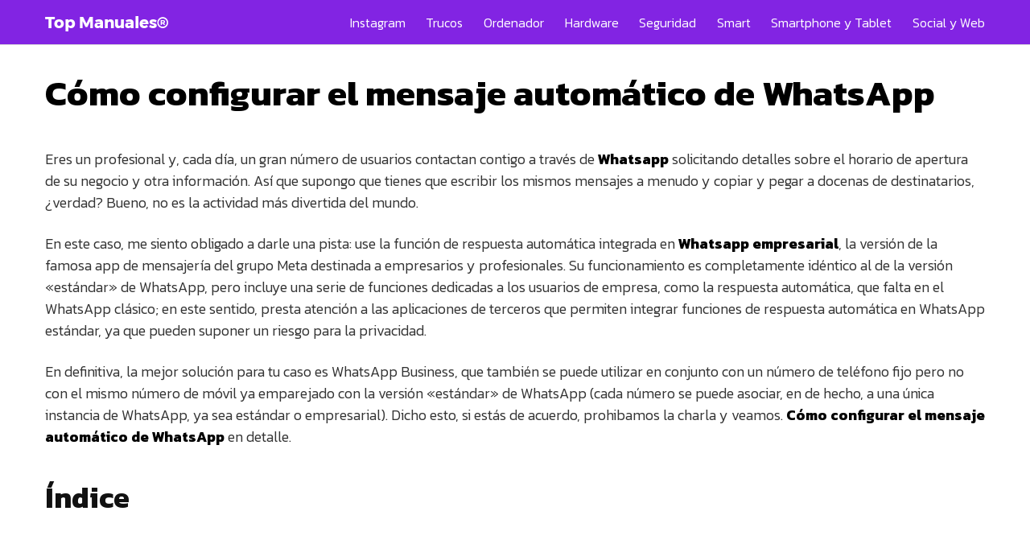

--- FILE ---
content_type: text/html; charset=UTF-8
request_url: https://topmanuales.com/como-configurar-el-mensaje-automatico-de-whatsapp/
body_size: 17268
content:
<!DOCTYPE html>
<html lang="es">
<head>
	<meta charset="UTF-8">
	<meta name="viewport" content="width=device-width, initial-scale=1">
	<link rel="profile" href="http://gmpg.org/xfn/11">
	<meta name='robots' content='index, follow, max-image-preview:large, max-snippet:-1, max-video-preview:-1' />

	<!-- This site is optimized with the Yoast SEO plugin v26.7 - https://yoast.com/wordpress/plugins/seo/ -->
	<title>▷ Cómo configurar el mensaje automático de WhatsApp ▷【Top Manuales® 2026】</title>
	<meta name="description" content="l➤ ⭐" />
	<link rel="canonical" href="https://topmanuales.com/como-configurar-el-mensaje-automatico-de-whatsapp/" />
	<meta property="og:locale" content="es_ES" />
	<meta property="og:type" content="article" />
	<meta property="og:title" content="▷ Cómo configurar el mensaje automático de WhatsApp ▷【Top Manuales® 2026】" />
	<meta property="og:description" content="l➤ ⭐" />
	<meta property="og:url" content="https://topmanuales.com/como-configurar-el-mensaje-automatico-de-whatsapp/" />
	<meta property="og:site_name" content="Top Manuales®" />
	<meta property="article:published_time" content="2022-10-18T05:59:49+00:00" />
	<meta property="og:image" content="https://topmanuales.com/wp-content/uploads/2022/04/1650624325_Como-recuperar-contactos-eliminados-de-WhatsApp.jpg" />
	<meta property="og:image:width" content="1200" />
	<meta property="og:image:height" content="628" />
	<meta property="og:image:type" content="image/jpeg" />
	<meta name="author" content="Óscar Herrera (TOPManuales)" />
	<meta name="twitter:card" content="summary_large_image" />
	<meta name="twitter:label1" content="Escrito por" />
	<meta name="twitter:data1" content="Óscar Herrera (TOPManuales)" />
	<meta name="twitter:label2" content="Tiempo de lectura" />
	<meta name="twitter:data2" content="6 minutos" />
	<script type="application/ld+json" class="yoast-schema-graph">{"@context":"https://schema.org","@graph":[{"@type":"Article","@id":"https://topmanuales.com/como-configurar-el-mensaje-automatico-de-whatsapp/#article","isPartOf":{"@id":"https://topmanuales.com/como-configurar-el-mensaje-automatico-de-whatsapp/"},"author":{"name":"Óscar Herrera (TOPManuales)","@id":"https://topmanuales.com/#/schema/person/581827fa24c3c12f6b84eac97e4223a8"},"headline":"Cómo configurar el mensaje automático de WhatsApp","datePublished":"2022-10-18T05:59:49+00:00","mainEntityOfPage":{"@id":"https://topmanuales.com/como-configurar-el-mensaje-automatico-de-whatsapp/"},"wordCount":1230,"commentCount":0,"publisher":{"@id":"https://topmanuales.com/#organization"},"image":{"@id":"https://topmanuales.com/como-configurar-el-mensaje-automatico-de-whatsapp/#primaryimage"},"thumbnailUrl":"https://topmanuales.com/wp-content/uploads/2022/04/1650624325_Como-recuperar-contactos-eliminados-de-WhatsApp.jpg","articleSection":["Whatsapp"],"inLanguage":"es","potentialAction":[{"@type":"CommentAction","name":"Comment","target":["https://topmanuales.com/como-configurar-el-mensaje-automatico-de-whatsapp/#respond"]}]},{"@type":"WebPage","@id":"https://topmanuales.com/como-configurar-el-mensaje-automatico-de-whatsapp/","url":"https://topmanuales.com/como-configurar-el-mensaje-automatico-de-whatsapp/","name":"▷ Cómo configurar el mensaje automático de WhatsApp ▷【Top Manuales® 2026】","isPartOf":{"@id":"https://topmanuales.com/#website"},"primaryImageOfPage":{"@id":"https://topmanuales.com/como-configurar-el-mensaje-automatico-de-whatsapp/#primaryimage"},"image":{"@id":"https://topmanuales.com/como-configurar-el-mensaje-automatico-de-whatsapp/#primaryimage"},"thumbnailUrl":"https://topmanuales.com/wp-content/uploads/2022/04/1650624325_Como-recuperar-contactos-eliminados-de-WhatsApp.jpg","datePublished":"2022-10-18T05:59:49+00:00","description":"l➤ ⭐","breadcrumb":{"@id":"https://topmanuales.com/como-configurar-el-mensaje-automatico-de-whatsapp/#breadcrumb"},"inLanguage":"es","potentialAction":[{"@type":"ReadAction","target":["https://topmanuales.com/como-configurar-el-mensaje-automatico-de-whatsapp/"]}]},{"@type":"ImageObject","inLanguage":"es","@id":"https://topmanuales.com/como-configurar-el-mensaje-automatico-de-whatsapp/#primaryimage","url":"https://topmanuales.com/wp-content/uploads/2022/04/1650624325_Como-recuperar-contactos-eliminados-de-WhatsApp.jpg","contentUrl":"https://topmanuales.com/wp-content/uploads/2022/04/1650624325_Como-recuperar-contactos-eliminados-de-WhatsApp.jpg","width":1200,"height":628,"caption":"Cómo recuperar contactos eliminados de WhatsApp"},{"@type":"BreadcrumbList","@id":"https://topmanuales.com/como-configurar-el-mensaje-automatico-de-whatsapp/#breadcrumb","itemListElement":[{"@type":"ListItem","position":1,"name":"Portada","item":"https://topmanuales.com/"},{"@type":"ListItem","position":2,"name":"Cómo configurar el mensaje automático de WhatsApp"}]},{"@type":"WebSite","@id":"https://topmanuales.com/#website","url":"https://topmanuales.com/","name":"Top Manuales®","description":"Manuales y How-To tecnológicos","publisher":{"@id":"https://topmanuales.com/#organization"},"potentialAction":[{"@type":"SearchAction","target":{"@type":"EntryPoint","urlTemplate":"https://topmanuales.com/?s={search_term_string}"},"query-input":{"@type":"PropertyValueSpecification","valueRequired":true,"valueName":"search_term_string"}}],"inLanguage":"es"},{"@type":"Organization","@id":"https://topmanuales.com/#organization","name":"TOP Manuales®","url":"https://topmanuales.com/","logo":{"@type":"ImageObject","inLanguage":"es","@id":"https://topmanuales.com/#/schema/logo/image/","url":"","contentUrl":"","caption":"TOP Manuales®"},"image":{"@id":"https://topmanuales.com/#/schema/logo/image/"}},{"@type":"Person","@id":"https://topmanuales.com/#/schema/person/581827fa24c3c12f6b84eac97e4223a8","name":"Óscar Herrera (TOPManuales)","description":"Jutawantoto Situs Slot 4D Terbaru"}]}</script>
	<!-- / Yoast SEO plugin. -->


<link rel='dns-prefetch' href='//fonts.googleapis.com' />
<link rel="alternate" type="application/rss+xml" title="Top Manuales® &raquo; Feed" href="https://topmanuales.com/feed/" />
<link rel="alternate" type="application/rss+xml" title="Top Manuales® &raquo; Feed de los comentarios" href="https://topmanuales.com/comments/feed/" />
<link rel="alternate" type="application/rss+xml" title="Top Manuales® &raquo; Comentario Cómo configurar el mensaje automático de WhatsApp del feed" href="https://topmanuales.com/como-configurar-el-mensaje-automatico-de-whatsapp/feed/" />
<style id='wp-img-auto-sizes-contain-inline-css' type='text/css'>
img:is([sizes=auto i],[sizes^="auto," i]){contain-intrinsic-size:3000px 1500px}
/*# sourceURL=wp-img-auto-sizes-contain-inline-css */
</style>

<link rel='stylesheet' id='wp-block-library-css' href='https://topmanuales.com/wp-includes/css/dist/block-library/style.min.css?ver=6.9' type='text/css' media='all' />
<style id='global-styles-inline-css' type='text/css'>
:root{--wp--preset--aspect-ratio--square: 1;--wp--preset--aspect-ratio--4-3: 4/3;--wp--preset--aspect-ratio--3-4: 3/4;--wp--preset--aspect-ratio--3-2: 3/2;--wp--preset--aspect-ratio--2-3: 2/3;--wp--preset--aspect-ratio--16-9: 16/9;--wp--preset--aspect-ratio--9-16: 9/16;--wp--preset--color--black: #000000;--wp--preset--color--cyan-bluish-gray: #abb8c3;--wp--preset--color--white: #ffffff;--wp--preset--color--pale-pink: #f78da7;--wp--preset--color--vivid-red: #cf2e2e;--wp--preset--color--luminous-vivid-orange: #ff6900;--wp--preset--color--luminous-vivid-amber: #fcb900;--wp--preset--color--light-green-cyan: #7bdcb5;--wp--preset--color--vivid-green-cyan: #00d084;--wp--preset--color--pale-cyan-blue: #8ed1fc;--wp--preset--color--vivid-cyan-blue: #0693e3;--wp--preset--color--vivid-purple: #9b51e0;--wp--preset--gradient--vivid-cyan-blue-to-vivid-purple: linear-gradient(135deg,rgb(6,147,227) 0%,rgb(155,81,224) 100%);--wp--preset--gradient--light-green-cyan-to-vivid-green-cyan: linear-gradient(135deg,rgb(122,220,180) 0%,rgb(0,208,130) 100%);--wp--preset--gradient--luminous-vivid-amber-to-luminous-vivid-orange: linear-gradient(135deg,rgb(252,185,0) 0%,rgb(255,105,0) 100%);--wp--preset--gradient--luminous-vivid-orange-to-vivid-red: linear-gradient(135deg,rgb(255,105,0) 0%,rgb(207,46,46) 100%);--wp--preset--gradient--very-light-gray-to-cyan-bluish-gray: linear-gradient(135deg,rgb(238,238,238) 0%,rgb(169,184,195) 100%);--wp--preset--gradient--cool-to-warm-spectrum: linear-gradient(135deg,rgb(74,234,220) 0%,rgb(151,120,209) 20%,rgb(207,42,186) 40%,rgb(238,44,130) 60%,rgb(251,105,98) 80%,rgb(254,248,76) 100%);--wp--preset--gradient--blush-light-purple: linear-gradient(135deg,rgb(255,206,236) 0%,rgb(152,150,240) 100%);--wp--preset--gradient--blush-bordeaux: linear-gradient(135deg,rgb(254,205,165) 0%,rgb(254,45,45) 50%,rgb(107,0,62) 100%);--wp--preset--gradient--luminous-dusk: linear-gradient(135deg,rgb(255,203,112) 0%,rgb(199,81,192) 50%,rgb(65,88,208) 100%);--wp--preset--gradient--pale-ocean: linear-gradient(135deg,rgb(255,245,203) 0%,rgb(182,227,212) 50%,rgb(51,167,181) 100%);--wp--preset--gradient--electric-grass: linear-gradient(135deg,rgb(202,248,128) 0%,rgb(113,206,126) 100%);--wp--preset--gradient--midnight: linear-gradient(135deg,rgb(2,3,129) 0%,rgb(40,116,252) 100%);--wp--preset--font-size--small: 13px;--wp--preset--font-size--medium: 20px;--wp--preset--font-size--large: 36px;--wp--preset--font-size--x-large: 42px;--wp--preset--spacing--20: 0.44rem;--wp--preset--spacing--30: 0.67rem;--wp--preset--spacing--40: 1rem;--wp--preset--spacing--50: 1.5rem;--wp--preset--spacing--60: 2.25rem;--wp--preset--spacing--70: 3.38rem;--wp--preset--spacing--80: 5.06rem;--wp--preset--shadow--natural: 6px 6px 9px rgba(0, 0, 0, 0.2);--wp--preset--shadow--deep: 12px 12px 50px rgba(0, 0, 0, 0.4);--wp--preset--shadow--sharp: 6px 6px 0px rgba(0, 0, 0, 0.2);--wp--preset--shadow--outlined: 6px 6px 0px -3px rgb(255, 255, 255), 6px 6px rgb(0, 0, 0);--wp--preset--shadow--crisp: 6px 6px 0px rgb(0, 0, 0);}:where(.is-layout-flex){gap: 0.5em;}:where(.is-layout-grid){gap: 0.5em;}body .is-layout-flex{display: flex;}.is-layout-flex{flex-wrap: wrap;align-items: center;}.is-layout-flex > :is(*, div){margin: 0;}body .is-layout-grid{display: grid;}.is-layout-grid > :is(*, div){margin: 0;}:where(.wp-block-columns.is-layout-flex){gap: 2em;}:where(.wp-block-columns.is-layout-grid){gap: 2em;}:where(.wp-block-post-template.is-layout-flex){gap: 1.25em;}:where(.wp-block-post-template.is-layout-grid){gap: 1.25em;}.has-black-color{color: var(--wp--preset--color--black) !important;}.has-cyan-bluish-gray-color{color: var(--wp--preset--color--cyan-bluish-gray) !important;}.has-white-color{color: var(--wp--preset--color--white) !important;}.has-pale-pink-color{color: var(--wp--preset--color--pale-pink) !important;}.has-vivid-red-color{color: var(--wp--preset--color--vivid-red) !important;}.has-luminous-vivid-orange-color{color: var(--wp--preset--color--luminous-vivid-orange) !important;}.has-luminous-vivid-amber-color{color: var(--wp--preset--color--luminous-vivid-amber) !important;}.has-light-green-cyan-color{color: var(--wp--preset--color--light-green-cyan) !important;}.has-vivid-green-cyan-color{color: var(--wp--preset--color--vivid-green-cyan) !important;}.has-pale-cyan-blue-color{color: var(--wp--preset--color--pale-cyan-blue) !important;}.has-vivid-cyan-blue-color{color: var(--wp--preset--color--vivid-cyan-blue) !important;}.has-vivid-purple-color{color: var(--wp--preset--color--vivid-purple) !important;}.has-black-background-color{background-color: var(--wp--preset--color--black) !important;}.has-cyan-bluish-gray-background-color{background-color: var(--wp--preset--color--cyan-bluish-gray) !important;}.has-white-background-color{background-color: var(--wp--preset--color--white) !important;}.has-pale-pink-background-color{background-color: var(--wp--preset--color--pale-pink) !important;}.has-vivid-red-background-color{background-color: var(--wp--preset--color--vivid-red) !important;}.has-luminous-vivid-orange-background-color{background-color: var(--wp--preset--color--luminous-vivid-orange) !important;}.has-luminous-vivid-amber-background-color{background-color: var(--wp--preset--color--luminous-vivid-amber) !important;}.has-light-green-cyan-background-color{background-color: var(--wp--preset--color--light-green-cyan) !important;}.has-vivid-green-cyan-background-color{background-color: var(--wp--preset--color--vivid-green-cyan) !important;}.has-pale-cyan-blue-background-color{background-color: var(--wp--preset--color--pale-cyan-blue) !important;}.has-vivid-cyan-blue-background-color{background-color: var(--wp--preset--color--vivid-cyan-blue) !important;}.has-vivid-purple-background-color{background-color: var(--wp--preset--color--vivid-purple) !important;}.has-black-border-color{border-color: var(--wp--preset--color--black) !important;}.has-cyan-bluish-gray-border-color{border-color: var(--wp--preset--color--cyan-bluish-gray) !important;}.has-white-border-color{border-color: var(--wp--preset--color--white) !important;}.has-pale-pink-border-color{border-color: var(--wp--preset--color--pale-pink) !important;}.has-vivid-red-border-color{border-color: var(--wp--preset--color--vivid-red) !important;}.has-luminous-vivid-orange-border-color{border-color: var(--wp--preset--color--luminous-vivid-orange) !important;}.has-luminous-vivid-amber-border-color{border-color: var(--wp--preset--color--luminous-vivid-amber) !important;}.has-light-green-cyan-border-color{border-color: var(--wp--preset--color--light-green-cyan) !important;}.has-vivid-green-cyan-border-color{border-color: var(--wp--preset--color--vivid-green-cyan) !important;}.has-pale-cyan-blue-border-color{border-color: var(--wp--preset--color--pale-cyan-blue) !important;}.has-vivid-cyan-blue-border-color{border-color: var(--wp--preset--color--vivid-cyan-blue) !important;}.has-vivid-purple-border-color{border-color: var(--wp--preset--color--vivid-purple) !important;}.has-vivid-cyan-blue-to-vivid-purple-gradient-background{background: var(--wp--preset--gradient--vivid-cyan-blue-to-vivid-purple) !important;}.has-light-green-cyan-to-vivid-green-cyan-gradient-background{background: var(--wp--preset--gradient--light-green-cyan-to-vivid-green-cyan) !important;}.has-luminous-vivid-amber-to-luminous-vivid-orange-gradient-background{background: var(--wp--preset--gradient--luminous-vivid-amber-to-luminous-vivid-orange) !important;}.has-luminous-vivid-orange-to-vivid-red-gradient-background{background: var(--wp--preset--gradient--luminous-vivid-orange-to-vivid-red) !important;}.has-very-light-gray-to-cyan-bluish-gray-gradient-background{background: var(--wp--preset--gradient--very-light-gray-to-cyan-bluish-gray) !important;}.has-cool-to-warm-spectrum-gradient-background{background: var(--wp--preset--gradient--cool-to-warm-spectrum) !important;}.has-blush-light-purple-gradient-background{background: var(--wp--preset--gradient--blush-light-purple) !important;}.has-blush-bordeaux-gradient-background{background: var(--wp--preset--gradient--blush-bordeaux) !important;}.has-luminous-dusk-gradient-background{background: var(--wp--preset--gradient--luminous-dusk) !important;}.has-pale-ocean-gradient-background{background: var(--wp--preset--gradient--pale-ocean) !important;}.has-electric-grass-gradient-background{background: var(--wp--preset--gradient--electric-grass) !important;}.has-midnight-gradient-background{background: var(--wp--preset--gradient--midnight) !important;}.has-small-font-size{font-size: var(--wp--preset--font-size--small) !important;}.has-medium-font-size{font-size: var(--wp--preset--font-size--medium) !important;}.has-large-font-size{font-size: var(--wp--preset--font-size--large) !important;}.has-x-large-font-size{font-size: var(--wp--preset--font-size--x-large) !important;}
/*# sourceURL=global-styles-inline-css */
</style>

<style id='classic-theme-styles-inline-css' type='text/css'>
/*! This file is auto-generated */
.wp-block-button__link{color:#fff;background-color:#32373c;border-radius:9999px;box-shadow:none;text-decoration:none;padding:calc(.667em + 2px) calc(1.333em + 2px);font-size:1.125em}.wp-block-file__button{background:#32373c;color:#fff;text-decoration:none}
/*# sourceURL=/wp-includes/css/classic-themes.min.css */
</style>
<link rel='stylesheet' id='contact-form-7-css' href='https://topmanuales.com/wp-content/plugins/contact-form-7/includes/css/styles.css?ver=6.1.4' type='text/css' media='all' />
<link rel='stylesheet' id='toc-screen-css' href='https://topmanuales.com/wp-content/plugins/table-of-contents-plus/screen.min.css?ver=2411.1' type='text/css' media='all' />
<link  rel='preload' as='style'   id='orbital-fonts-css' href='https://fonts.googleapis.com/css?family=Kanit%3A700%7CKanit%3A300%7CMontserrat%3A700&#038;subset=latin%2Clatin-ext&#038;display=swap' type='text/css' media='all' />
<link rel='stylesheet' id='orbital-fonts-css' href='https://fonts.googleapis.com/css?family=Kanit%3A700%7CKanit%3A300%7CMontserrat%3A700&#038;subset=latin%2Clatin-ext&#038;display=swap' type='text/css' media='all' />
<link rel='stylesheet' id='orbital-style-css' href='https://topmanuales.com/wp-content/themes/orbital/assets/css/main.css?ver=6.9' type='text/css' media='all' />
<style id='orbital-style-inline-css' type='text/css'>

                .primary-menu li.menu-item-has-children:focus > ul, .primary-menu li.menu-item-has-children.focus > ul {
                    right: 0;
                    opacity: 1;
                    transform: translateY(0);
                    transition: opacity 0.15s linear, transform 0.15s linear;
                }
               
            
/*# sourceURL=orbital-style-inline-css */
</style>
<script type="text/javascript" src="https://topmanuales.com/wp-includes/js/jquery/jquery.min.js?ver=3.7.1" id="jquery-core-js"></script>
<script type="text/javascript" src="https://topmanuales.com/wp-includes/js/jquery/jquery-migrate.min.js?ver=3.4.1" id="jquery-migrate-js"></script>
<link rel="EditURI" type="application/rsd+xml" title="RSD" href="https://topmanuales.com/xmlrpc.php?rsd" />
<link rel='shortlink' href='https://topmanuales.com/?p=12714' />
    <style>
        @media(min-width: 48rem){

            .container {
                width: 75rem;
            }

            .entry-content {
                max-width: 75%;
                flex-basis: 75%;
            }

            .entry-aside {
                max-width: 25%;
                flex-basis: 25%;
                order: 0;
                -ms-flex-order: 0;

            }

        }


                a {
                color: #8224e3;
            }

        

                .site-header {
                background-color: #8224e3;
            }

        
                .site-header a {
                color: #ffffff;
            }

            @media(min-width: 1040px){
                .site-navbar .menu-item-has-children:after {
                    border-color: #ffffff;
                }
            }
    

    </style>

            <style>
                h1,h2,h3,h4,h5,h6, .title {
                font-family: 'Kanit', sans-serif;
                font-weight: 700;
            }
                    body, .site-header {
                font-family: 'Kanit' , sans-serif;
                font-weight: 300;
            }
                    .site-logo a {
                font-family: 'Montserrat' , sans-serif;
                font-weight: 700;
            }
            </style>
    <meta name="google-site-verification" content="iJpK1V20uzwqQTxlQFue_zIyJYdhGQiD4hScSqYG5ns" />


<script data-ad-client="ca-pub-6176452662447385" async src="https://pagead2.googlesyndication.com/pagead/js/adsbygoogle.js"></script>

<!-- Global site tag (gtag.js) - Google Analytics -->
<script async src="https://www.googletagmanager.com/gtag/js?id=G-WJSDSDFS44"></script>
<script>
  window.dataLayer = window.dataLayer || [];
  function gtag(){dataLayer.push(arguments);}
  gtag('js', new Date());

  gtag('config', 'G-WJSDSDFS44');
</script><link rel="icon" href="https://topmanuales.com/wp-content/uploads/2020/05/cropped-Cómo-iniciar-la-alarma-con-el-teléfono-Android-apagado-32x32.jpg" sizes="32x32" />
<link rel="icon" href="https://topmanuales.com/wp-content/uploads/2020/05/cropped-Cómo-iniciar-la-alarma-con-el-teléfono-Android-apagado-192x192.jpg" sizes="192x192" />
<link rel="apple-touch-icon" href="https://topmanuales.com/wp-content/uploads/2020/05/cropped-Cómo-iniciar-la-alarma-con-el-teléfono-Android-apagado-180x180.jpg" />
<meta name="msapplication-TileImage" content="https://topmanuales.com/wp-content/uploads/2020/05/cropped-Cómo-iniciar-la-alarma-con-el-teléfono-Android-apagado-270x270.jpg" />
</head>
<body class="wp-singular post-template-default single single-post postid-12714 single-format-standard wp-theme-orbital no-sidebar layout-menu-orbital">
	<a class="screen-reader-text" href="#content">Saltar al contenido</a>

			
		

<header class="site-header with-header ">
	<div class="container header-inner">
							<div class="site-logo">

											<a href="https://topmanuales.com">Top Manuales®</a>
					
				</div>

						<button class="toggle nav-toggle mobile-nav-toggle  orbitalMenu-fixed" data-toggle-target=".menu-modal"  data-toggle-body-class="showing-menu-modal" aria-expanded="false" data-set-focus=".close-nav-toggle">
				<span class="toggle-inner">
					<a class="site-nav-trigger">
						<span></span>
					</a>
					<span class="toggle-text">Menu</span>
				</span>
			</button><!-- .nav-toggle -->
			
			<div class="header-navigation-wrapper">

										<nav class="primary-menu-wrapper" aria-label="Horizontal" role="navigation">

							<ul class="primary-menu reset-list-style">

							<li id="menu-item-12276" class="menu-item menu-item-type-taxonomy menu-item-object-category menu-item-12276"><a href="https://topmanuales.com/category/instagram/">Instagram</a></li>
<li id="menu-item-10430" class="menu-item menu-item-type-taxonomy menu-item-object-category menu-item-10430"><a href="https://topmanuales.com/category/trucos/">Trucos</a></li>
<li id="menu-item-10431" class="menu-item menu-item-type-taxonomy menu-item-object-category menu-item-10431"><a href="https://topmanuales.com/category/ordenador/">Ordenador</a></li>
<li id="menu-item-10432" class="menu-item menu-item-type-taxonomy menu-item-object-category menu-item-10432"><a href="https://topmanuales.com/category/hardware/">Hardware</a></li>
<li id="menu-item-10433" class="menu-item menu-item-type-taxonomy menu-item-object-category menu-item-10433"><a href="https://topmanuales.com/category/seguridad/">Seguridad</a></li>
<li id="menu-item-10434" class="menu-item menu-item-type-taxonomy menu-item-object-category menu-item-10434"><a href="https://topmanuales.com/category/smart/">Smart</a></li>
<li id="menu-item-10435" class="menu-item menu-item-type-taxonomy menu-item-object-category menu-item-10435"><a href="https://topmanuales.com/category/smartphone-y-tablet/">Smartphone y Tablet</a></li>
<li id="menu-item-10436" class="menu-item menu-item-type-taxonomy menu-item-object-category menu-item-10436"><a href="https://topmanuales.com/category/social-y-web/">Social y Web</a></li>

							</ul>
							
						</nav><!-- .primary-menu-wrapper -->
					
			</div><!-- .header-navigation-wrapper -->
		
	</div>
</header>

<div class="menu-modal cover-modal header-footer-group" data-modal-target-string=".menu-modal">

	<div class="menu-modal-inner modal-inner">

		<div class="menu-wrapper section-inner">

			<div class="menu-top">

				<button class="toggle close-nav-toggle fill-children-current-color" data-toggle-target=".menu-modal" data-toggle-body-class="showing-menu-modal" aria-expanded="false" data-set-focus=".menu-modal">
					<span class="toggle-text">Close Menu</span>
					X
				</button><!-- .nav-toggle -->

				
				<nav class="mobile-menu" aria-label="Mobile" role="navigation">

					<ul class="modal-menu reset-list-style">

					<li class="menu-item menu-item-type-taxonomy menu-item-object-category menu-item-12276"><div class="ancestor-wrapper"><a href="https://topmanuales.com/category/instagram/">Instagram</a></div><!-- .ancestor-wrapper --></li>
<li class="menu-item menu-item-type-taxonomy menu-item-object-category menu-item-10430"><div class="ancestor-wrapper"><a href="https://topmanuales.com/category/trucos/">Trucos</a></div><!-- .ancestor-wrapper --></li>
<li class="menu-item menu-item-type-taxonomy menu-item-object-category menu-item-10431"><div class="ancestor-wrapper"><a href="https://topmanuales.com/category/ordenador/">Ordenador</a></div><!-- .ancestor-wrapper --></li>
<li class="menu-item menu-item-type-taxonomy menu-item-object-category menu-item-10432"><div class="ancestor-wrapper"><a href="https://topmanuales.com/category/hardware/">Hardware</a></div><!-- .ancestor-wrapper --></li>
<li class="menu-item menu-item-type-taxonomy menu-item-object-category menu-item-10433"><div class="ancestor-wrapper"><a href="https://topmanuales.com/category/seguridad/">Seguridad</a></div><!-- .ancestor-wrapper --></li>
<li class="menu-item menu-item-type-taxonomy menu-item-object-category menu-item-10434"><div class="ancestor-wrapper"><a href="https://topmanuales.com/category/smart/">Smart</a></div><!-- .ancestor-wrapper --></li>
<li class="menu-item menu-item-type-taxonomy menu-item-object-category menu-item-10435"><div class="ancestor-wrapper"><a href="https://topmanuales.com/category/smartphone-y-tablet/">Smartphone y Tablet</a></div><!-- .ancestor-wrapper --></li>
<li class="menu-item menu-item-type-taxonomy menu-item-object-category menu-item-10436"><div class="ancestor-wrapper"><a href="https://topmanuales.com/category/social-y-web/">Social y Web</a></div><!-- .ancestor-wrapper --></li>

					</ul>

				</nav>

			</div><!-- .menu-top -->

		</div><!-- .menu-wrapper -->

	</div><!-- .menu-modal-inner -->

</div><!-- .menu-modal -->

		<main id="content" class="site-main post-12714 post type-post status-publish format-standard has-post-thumbnail category-whatsapp">

    
    <header class="default-header">
	<div class="container">
					
			
							<h1 class="title">Cómo configurar el mensaje automático de WhatsApp</h1>			
							<div class="meta">
									</div>
			
			
			

		
	</div>

	
</header>
    
    <div id="content-wrapper" class="container flex">
        <div class="entry-content">

                <div class="banner desktop">
        <div class="center fluid">
                    </div>
    </div>
        <div class="banner mobile">
        <div class="center fluid">
                    </div>
    </div>
    
            <div class="toc-content">
<section class="entry" id="entry-content">
<p data-w="53" data-c="53">Eres un profesional y, cada día, un gran número de usuarios contactan contigo a través de <strong>Whatsapp</strong> solicitando detalles sobre el horario de apertura de su negocio y otra información.  Así que supongo que tienes que escribir los mismos mensajes a menudo y copiar y pegar a docenas de destinatarios, ¿verdad?  Bueno, no es la actividad más divertida del mundo.</p>
<p data-w="103" data-c="156">En este caso, me siento obligado a darle una pista: use la función de respuesta automática integrada en <strong>Whatsapp empresarial</strong>, la versión de la famosa app de mensajería del grupo Meta destinada a empresarios y profesionales.  Su funcionamiento es completamente idéntico al de la versión «estándar» de WhatsApp, pero incluye una serie de funciones dedicadas a los usuarios de empresa, como la respuesta automática, que falta en el WhatsApp clásico;  en este sentido, presta atención a las aplicaciones de terceros que permiten integrar funciones de respuesta automática en WhatsApp estándar, ya que pueden suponer un riesgo para la privacidad.</p>
<p data-w="73" data-c="229">En definitiva, la mejor solución para tu caso es WhatsApp Business, que también se puede utilizar en conjunto con un número de teléfono fijo pero no con el mismo número de móvil ya emparejado con la versión «estándar» de WhatsApp (cada número se puede asociar, en de hecho, a una única instancia de WhatsApp, ya sea estándar o empresarial).  Dicho esto, si estás de acuerdo, prohibamos la charla y veamos. <strong>Cómo configurar el mensaje automático de WhatsApp</strong> en detalle.</p>
<div id="ad-in-article-0" class="banner"></div>
<h2 data-w="1" data-c="230">Índice</h2><div class="banner mobile"><div class=" ">
	<script async src="https://pagead2.googlesyndication.com/pagead/js/adsbygoogle.js"></script>
<!-- Enlaces Top manuales después título -->
<ins class="adsbygoogle"
     style="display:block"
     data-ad-client="ca-pub-6176452662447385"
     data-ad-slot="2695423908"
     data-ad-format="link"
     data-full-width-responsive="true"></ins>
<script>
     (adsbygoogle = window.adsbygoogle || []).push({});
</script>
	</div>
	</div><div class="banner desktop"><div class=" ">
	<script async src="https://pagead2.googlesyndication.com/pagead/js/adsbygoogle.js"></script>
<!-- Enlaces Top manuales después título -->
<ins class="adsbygoogle"
     style="display:block"
     data-ad-client="ca-pub-6176452662447385"
     data-ad-slot="2695423908"
     data-ad-format="link"
     data-full-width-responsive="true"></ins>
<script>
     (adsbygoogle = window.adsbygoogle || []).push({});
</script>


	</div>
	</div>
<ul data-w="19" data-c="249">
<li>Cómo configurar el mensaje automático de WhatsApp de Android</li>
<li>Cómo configurar el mensaje automático de iPhone de WhatsApp</li>
<li>Cómo configurar el mensaje automático de WhatsApp en la PC</li>
</ul>
<p data-w="0" data-c="249"><a target="_blank" name="cap1" rel="noopener"></a></p>
<h2 data-w="6" data-c="255">Cómo configurar el mensaje automático de WhatsApp de Android</h2>
<p data-w="0" data-c="255"><img fetchpriority="high" decoding="async" class="alignnone size-full wp-image-1403955" src="https://topmanuales.com/wp-content/uploads/2022/10/Como-configurar-el-mensaje-automatico-de-WhatsApp.jpg" alt="Logotipo de WhatsApp Business" width="610" height="301"></p>
<p data-w="69" data-c="324">Si utiliza un dispositivo <strong>Androide</strong>primero descarga la aplicación <strong>Whatsapp empresarial</strong> desde el <a target="_blank" href="https://play.google.com/store/apps/details?id=com.whatsapp.w4b" rel="nofollow noopener">Tienda de juegos</a> o desde una tienda alternativa siguiendo el procedimiento habitual, inícielo y configúrelo aceptando i <strong>términos de servicio</strong> y luego elegir si usar un <strong>número de teléfono diferente</strong> del emparejado con WhatsApp (en este caso, luego deberá verificarlo ingresando el <strong>código</strong> recibido a través de <strong>SMS</strong>) o si configurarlo <strong>mismo número</strong>.</p>
<p data-w="84" data-c="408">En este último caso, puede importar a través de <strong>respaldo</strong> los mensajes intercambiados anteriormente en WhatsApp y puedes continuar chateando con tus contactos solo a través de WhatsApp Business.  En este punto, escriba el <strong>el nombre de tu empresa</strong> (o el tuyo <strong>nombre de usuario</strong>), el relativo <strong>categoría</strong> y, luego, posiblemente insertar un<strong>foto de perfil</strong> Presionando<strong>icono circular</strong> colocado en la parte superior.  Si necesita más ayuda para configurar la aplicación, lo remito directamente a mi tutorial sobre cómo funciona WhatsApp Business.</p>
<p data-w="0" data-c="408"><img decoding="async" loading="lazy" class="alignnone size-full wp-image-1403957" src="https://topmanuales.com/wp-content/uploads/2022/10/1666072788_753_Como-configurar-el-mensaje-automatico-de-WhatsApp.jpg" alt="Configuración de WhatsApp Business" width="610" height="631"></p>
<p data-w="51" data-c="459">Ahora solo tienes que <strong>configurar mensaje automático WhatsApp Business</strong>: para continuar, toque el botón ⁝ que ve en la parte superior derecha de la pantalla de inicio de la aplicación y, desde aquí, presione el texto <strong>Ajustes</strong>.  Luego, toque el elemento <strong>Herramientas de actividad</strong> y, en la pantalla siguiente, haga clic en la redacción <strong>Mensaje de bienvenida</strong>.</p>
<p data-w="52" data-c="511">Luego active el<strong>cambiar</strong> colocado en correspondencia con el artículo <strong>Enviar mensaje de bienvenida</strong>;  luego toque el botón <strong>lápiz</strong> y escriba el <strong>mensaje</strong> que se enviará automáticamente a tus contactos cuando te contacten por primera vez.  Para guardar los cambios que acaba de realizar, haga clic en el botón <strong>OK</strong>.</p>
<p data-w="39" data-c="550">Ahora vuelve a la pantalla anterior y elige i <strong>destinatarios</strong> a quien enviar el mensaje automático: <strong>Todos</strong>, <strong>Todos los que no están en la libreta de direcciones</strong>, <strong>todos excepto</strong> y así.  Luego presione en el elemento <strong>Ahorrar</strong>arriba a la derecha, para guardar los cambios.</p>
<p data-w="0" data-c="550"><img decoding="async" loading="lazy" class="alignnone size-full wp-image-1403960" src="https://topmanuales.com/wp-content/uploads/2022/10/1666072788_2_Como-configurar-el-mensaje-automatico-de-WhatsApp.jpg" alt="Mensaje de bienvenida de WhatsApp Business" width="610" height="661"></p>
<p data-w="59" data-c="609">También desea establecer un <strong>mensaje automático para enviar a sus contactos cuando no está disponible para chatear?</strong> Entonces, desde la pantalla principal de WhatsApp Business, vaya a <strong>⁝> Configuración> Herramientas de actividad> Mensaje de ausencia</strong> y sube <strong>EN</strong> la palanca <strong>Enviar un mensaje de ausencia</strong>.  A partir de aquí, las instrucciones para configurar el mensaje automático son las mismas que se han visto anteriormente.</p>
<p data-w="43" data-c="652">Opcionalmente, también puede configurar un <strong>horas</strong> en el que se enviará el mensaje configurado tocando este último elemento y luego se muestra la opción de la lista que mejor se adapte a sus necesidades (por ejemplo. <strong>Horario personalizado</strong>, <strong>Fuera del horario de apertura</strong> etc.).</p>
<p data-w="0" data-c="652"><img decoding="async" loading="lazy" class="alignnone size-full wp-image-1403963" src="https://topmanuales.com/wp-content/uploads/2022/10/1666072788_642_Como-configurar-el-mensaje-automatico-de-WhatsApp.jpg" alt="Mensaje de ausencia de WhatsApp Business" width="610" height="655"></p>
<p data-w="65" data-c="717">Opcionalmente, también puede configurar <strong>respuestas rapidas</strong>, es decir, mensajes preestablecidos que puedes enviar en el chat si es necesario.  Para ello, desde la pantalla principal de WhatsApp Business, acceda a <strong>⁝> Configuración> Herramientas de tareas> Respuestas rápidas</strong>.  En este punto, presione el botón <strong>+</strong> ubicado en la parte inferior derecha y escriba en el campo <strong>Conexión rápida</strong> a <strong>término</strong> lo que te permitirá enviar rápidamente la frase automática que estás configurando en el futuro.</p>
<p data-w="26" data-c="743">En el campo <strong>Mensaje de respuesta</strong>Escribe el <strong>mensaje</strong> automático que se enviará a tus contactos y, por último, pulsa sobre el elemento <strong>Ahorrar</strong> en la parte superior derecha.</p>
<p data-w="0" data-c="743"><img decoding="async" loading="lazy" class="alignnone size-full wp-image-1403964" src="https://topmanuales.com/wp-content/uploads/2022/10/1666072789_601_Como-configurar-el-mensaje-automatico-de-WhatsApp.jpg" alt="Respuesta rápida de WhatsApp Business" width="610" height="660"></p>
<p data-w="57" data-c="800">Puedes crear tantos mensajes automáticos como quieras repitiendo estos últimos pasos;  enviarlos en el chat es muy simple: abra el <strong>conversación</strong> que le interese de la lista de la pantalla de inicio de la aplicación (la <strong>Charlar</strong>) y escriba <strong>«/»</strong> (sin las comillas) en el campo de redacción del mensaje, luego elija de la lista el <strong>respuesta preestablecida</strong> presionando sobre el relativo <strong>avance</strong> Y eso es.</p>
<p data-w="32" data-c="832">Alternativamente, también puede enviar los mensajes automáticos configurados presionando el botón <strong>broche para documentos</strong> desde el campo de redacción de un nuevo mensaje y seleccionando la entrada <strong>Respuesta rápida</strong> del menú.</p>
<p data-w="0" data-c="832"><a target="_blank" name="cap2" rel="noopener"></a></p>
<h2 data-w="6" data-c="838">Cómo configurar el mensaje automático de iPhone de WhatsApp</h2>
<p data-w="0" data-c="838"><img decoding="async" loading="lazy" class="alignnone size-full wp-image-1403900" src="https://topmanuales.com/wp-content/uploads/2022/10/1666072789_46_Como-configurar-el-mensaje-automatico-de-WhatsApp.jpg" alt="Whatsapp Business iPhone" width="610" height="660"></p>
<p data-w="18" data-c="856">También en <strong>iPhone</strong> es posible establecer <strong>mensajes automáticos</strong> en <strong>Whatsapp empresarial</strong> (disponible para descargar desde<a target="_blank" href="https://apps.apple.com/it/app/whatsapp-business/id1386412985" rel="nofollow noopener">Tienda de aplicaciones</a>).</p>
<p data-w="45" data-c="901">La configuración inicial de WhatsApp Business para iOS es casi la misma que la de la versión de Android y para configurar los mensajes automáticos, una vez iniciada la aplicación, basta con ir a <strong>Ajustes > Ajustes de actividad</strong> y, a partir de aquí, repetir los mismos pasajes ya vistos en el capítulo anterior.</p>
<p data-w="0" data-c="901"><a target="_blank" name="cap3" rel="noopener"></a></p>
<h2 data-w="7" data-c="908">Cómo configurar el mensaje automático de WhatsApp en la PC</h2>
<p data-w="0" data-c="908"><img decoding="async" loading="lazy" class="alignnone size-full wp-image-1315257" src="https://topmanuales.com/wp-content/uploads/2022/05/1651837922_787_Como-restaurar-nombres-en-WhatsApp.jpg" alt="computadora whatsapp" width="610" height="336"></p>
<p data-w="38" data-c="946">Desafortunadamente, en el momento de escribir este artículo, <strong>Whatsapp empresarial</strong> solo está disponible en <strong>dispositivos móviles</strong> y versiones <strong>computadora</strong> del conocido servicio de mensajería instantánea, es decir <a target="_blank" href="https://web.whatsapp.com/" rel="nofollow noopener">Web WhatsApp</a> y WhatsApp Desktop, no incluyen la capacidad de enviar mensajes automáticos.</p>
<p data-w="51" data-c="997">¿Cómo, entonces, remediar el problema?  En este caso, podría usar herramientas que le permitan crear scripts y automatizaciones en su PC, pero tendrá que desarrollar un flujo de trabajo sensato y funcional para sus necesidades, no podrá realmente automatizar cada respuesta como en WhatsApp Business.</p>
<p data-w="63" data-c="1060">Dicho esto, entre las soluciones que puedes considerar están el software gratuito y de código abierto. <strong><a target="_blank" href="https://www.autohotkey.com/" rel="nofollow noopener">AutoHotkey para Windows</a></strong>  Y <strong><a target="_blank" href="https://www.keyboardmaestro.com/main" rel="nofollow noopener">Teclado Maestro para macOS</a></strong>  (de pago pero con una prueba de 30 días).  Te hablé de estas y otras soluciones en mis tutoriales sobre cómo automatizar las operaciones de la PC y cómo configurar las teclas del teclado.  ¡Échales un vistazo!</p>
<div id="bottom-link-responsive" class="banner"></div>
</div>
</h2><div class="post-index"><span>Índice</span><ol id="index-table"></ol></div>
            
                <div class="banner desktop">
        <div class="center fluid">
            <script async src="https://pagead2.googlesyndication.com/pagead/js/adsbygoogle.js"></script>
<!-- Enlaces Top manuales después título -->
<ins class="adsbygoogle"
     style="display:block"
     data-ad-client="ca-pub-6176452662447385"
     data-ad-slot="2695423908"
     data-ad-format="link"
     data-full-width-responsive="true"></ins>
<script>
     (adsbygoogle = window.adsbygoogle || []).push({});
</script>        </div>
    </div>
        <div class="banner mobile">
        <div class="center fluid">
            <script async src="https://pagead2.googlesyndication.com/pagead/js/adsbygoogle.js"></script>
<!-- Enlaces Top manuales después título -->
<ins class="adsbygoogle"
     style="display:block"
     data-ad-client="ca-pub-6176452662447385"
     data-ad-slot="2695423908"
     data-ad-format="link"
     data-full-width-responsive="true"></ins>
<script>
     (adsbygoogle = window.adsbygoogle || []).push({});
</script>        </div>
    </div>
    
            <footer class="entry-footer">

                    <section class="entry-related">
        <h3>Entradas relacionadas</h3>
        <div class="flex flex-fluid">
            <article id="post-13470" class="entry-item column-third">
	<a href="https://topmanuales.com/como-editar-mensajes-de-whatsapp/" rel="bookmark">
		<img width="150" height="150" src="https://topmanuales.com/wp-content/uploads/2023/07/1689860412_Como-editar-mensajes-de-whatsapp-150x150.jpg" class="attachment-thumbnail size-thumbnail wp-post-image" alt="Como editar mensajes de whatsapp" decoding="async" /><h4 class="entry-title">Como editar mensajes de whatsapp</h4>	</a>
</article>
<article id="post-13464" class="entry-item column-third">
	<a href="https://topmanuales.com/como-bloquear-chats-en-whatsapp/" rel="bookmark">
		<img width="150" height="150" src="https://topmanuales.com/wp-content/uploads/2023/07/1689686897_como-bloquear-chats-en-whatsapp-150x150.jpg" class="attachment-thumbnail size-thumbnail wp-post-image" alt="como bloquear chats en whatsapp" decoding="async" /><h4 class="entry-title">Cómo bloquear chats en whatsapp</h4>	</a>
</article>
<article id="post-13461" class="entry-item column-third">
	<a href="https://topmanuales.com/los-mejores-estados-de-whatsapp/" rel="bookmark">
		<img width="150" height="150" src="https://topmanuales.com/wp-content/uploads/2023/07/1689513523_Los-mejores-estados-de-WhatsApp-150x150.jpg" class="attachment-thumbnail size-thumbnail wp-post-image" alt="Los mejores estados de WhatsApp" decoding="async" loading="lazy" /><h4 class="entry-title">Los mejores estados de WhatsApp</h4>	</a>
</article>
<article id="post-13458" class="entry-item column-third">
	<a href="https://topmanuales.com/como-recuperar-el-audio-de-whatsapp/" rel="bookmark">
		<img width="150" height="150" src="https://topmanuales.com/wp-content/uploads/2023/07/1689340445_Como-recuperar-el-audio-de-WhatsApp-150x150.jpg" class="attachment-thumbnail size-thumbnail wp-post-image" alt="Cómo recuperar el audio de WhatsApp" decoding="async" loading="lazy" /><h4 class="entry-title">Cómo recuperar el audio de WhatsApp</h4>	</a>
</article>
<article id="post-13455" class="entry-item column-third">
	<a href="https://topmanuales.com/como-cambiar-la-hora-en-whatsapp/" rel="bookmark">
		<img width="150" height="150" src="https://topmanuales.com/wp-content/uploads/2023/07/1689167088_Como-cambiar-la-hora-en-WhatsApp-150x150.jpg" class="attachment-thumbnail size-thumbnail wp-post-image" alt="Cómo cambiar la hora en WhatsApp" decoding="async" loading="lazy" /><h4 class="entry-title">Cómo cambiar la hora en WhatsApp</h4>	</a>
</article>
<article id="post-13453" class="entry-item column-third">
	<a href="https://topmanuales.com/como-recuperar-mensajes-de-whatsapp-borrados-por-el-remitente/" rel="bookmark">
		<img width="150" height="150" src="https://topmanuales.com/wp-content/uploads/2023/07/1688993544_Como-recuperar-mensajes-de-whatsapp-borrados-por-el-remitente-150x150.jpg" class="attachment-thumbnail size-thumbnail wp-post-image" alt="Cómo recuperar mensajes de whatsapp borrados por el remitente" decoding="async" loading="lazy" /><h4 class="entry-title">Cómo recuperar mensajes de whatsapp borrados por el remitente</h4>	</a>
</article>
        </div>
    </section>

    
                                    <div id="comments" class="comments-area">
		<div id="respond" class="comment-respond">
		<h3>Deja una respuesta <small><a rel="nofollow" id="cancel-comment-reply-link" href="/como-configurar-el-mensaje-automatico-de-whatsapp/#respond" style="display:none;">Cancelar la respuesta</a></small></h3><form action="https://topmanuales.com/wp-comments-post.php" method="post" id="commentform" class="comment-form"><p class="comment-notes"><span id="email-notes">Tu dirección de correo electrónico no será publicada.</span> <span class="required-field-message">Los campos obligatorios están marcados con <span class="required">*</span></span></p><textarea id="comment" name="comment" cols="45" rows="1" required></textarea><p class="comment-form-author"><label for="author">Nombre <span class="required">*</span></label> <input id="author" name="author" type="text" value="" size="30" maxlength="245" autocomplete="name" required /></p>
<p class="comment-form-email"><label for="email">Correo electrónico <span class="required">*</span></label> <input id="email" name="email" type="email" value="" size="30" maxlength="100" aria-describedby="email-notes" autocomplete="email" required /></p>
<p class="comment-form-url"><label for="url">Web</label> <input id="url" name="url" type="url" value="" size="30" maxlength="200" autocomplete="url" /></p>
<p class="form-submit"><input name="submit" type="submit" id="submit" class="btn btn-primary" value="Publicar el comentario" /> <input type='hidden' name='comment_post_ID' value='12714' id='comment_post_ID' />
<input type='hidden' name='comment_parent' id='comment_parent' value='0' />
</p><p style="display: none;"><input type="hidden" id="akismet_comment_nonce" name="akismet_comment_nonce" value="636faf0be5" /></p><p style="display: none !important;" class="akismet-fields-container" data-prefix="ak_"><label>&#916;<textarea name="ak_hp_textarea" cols="45" rows="8" maxlength="100"></textarea></label><input type="hidden" id="ak_js_1" name="ak_js" value="249"/><script>document.getElementById( "ak_js_1" ).setAttribute( "value", ( new Date() ).getTime() );</script></p></form>	</div><!-- #respond -->
	</div>
                
                
            </footer>

        </div>

        
    </div>
</main>


	<footer class="site-footer">
		<div class="container">
				<div class="widget-area-footer">

					<div class="widget-area">
				<section id="nav_menu-2" class="widget widget_nav_menu"><h4 class="widget-title n-m-t">TOPMANUALES.COM®</h4><div class="menu-inferior-container"><ul id="menu-inferior" class="menu"><li id="menu-item-10210" class="menu-item menu-item-type-post_type menu-item-object-page menu-item-10210"><a href="https://topmanuales.com/politica-de-privacidad/">Política de privacidad</a></li>
<li id="menu-item-10211" class="menu-item menu-item-type-post_type menu-item-object-page menu-item-10211"><a href="https://topmanuales.com/politica-de-cookies/">Política de Cookies</a></li>
<li id="menu-item-10212" class="menu-item menu-item-type-post_type menu-item-object-page menu-item-10212"><a href="https://topmanuales.com/contacto/">Contacto</a></li>
</ul></div></section>			</div>

		
					<div class="widget-area">
							<section id="recent-posts-orbital-2" class="widget widget-recent-posts">			<h4 class="widget-title n-m-t">ÚLTIMAS PUBLICACIONES</h4>

			
				<div class="widget-recent-posts-item">

					
					<a href="https://topmanuales.com/como-eliminar-varias-cuentas-de-instagram/">

						
						<p>Cómo eliminar varias cuentas de Instagram</p>

					</a>

				</div>

			
				<div class="widget-recent-posts-item">

					
					<a href="https://topmanuales.com/como-ver-las-fotos-enviadas-en-instagram/">

						
						<p>Cómo ver las fotos enviadas en Instagram</p>

					</a>

				</div>

			
				<div class="widget-recent-posts-item">

					
					<a href="https://topmanuales.com/como-ver-personas-bloqueadas-en-instagram/">

						
						<p>como ver personas bloqueadas en instagram</p>

					</a>

				</div>

			
				<div class="widget-recent-posts-item">

					
					<a href="https://topmanuales.com/como-ver-quien-visita-tu-perfil-de-instagram/">

						
						<p>Cómo ver quién visita tu perfil de Instagram</p>

					</a>

				</div>

			
				<div class="widget-recent-posts-item">

					
					<a href="https://topmanuales.com/como-cambiar-el-correo-electronico-de-instagram/">

						
						<p>Cómo cambiar el correo electrónico de Instagram</p>

					</a>

				</div>

			

			</section>						</div>

		
					<div class="widget-area">
							<section id="recent-posts-orbital-3" class="widget widget-recent-posts">			<h4 class="widget-title n-m-t">PÁGINAS MÁS VISITADAS</h4>

			
				<div class="widget-recent-posts-item">

					
					<a href="https://topmanuales.com/como-editar-mensajes-de-whatsapp/">

						
						<p>Como editar mensajes de whatsapp</p>

					</a>

				</div>

			
				<div class="widget-recent-posts-item">

					
					<a href="https://topmanuales.com/como-bloquear-chats-en-whatsapp/">

						
						<p>Cómo bloquear chats en whatsapp</p>

					</a>

				</div>

			
				<div class="widget-recent-posts-item">

					
					<a href="https://topmanuales.com/los-mejores-estados-de-whatsapp/">

						
						<p>Los mejores estados de WhatsApp</p>

					</a>

				</div>

			
				<div class="widget-recent-posts-item">

					
					<a href="https://topmanuales.com/como-recuperar-el-audio-de-whatsapp/">

						
						<p>Cómo recuperar el audio de WhatsApp</p>

					</a>

				</div>

			
				<div class="widget-recent-posts-item">

					
					<a href="https://topmanuales.com/como-cambiar-la-hora-en-whatsapp/">

						
						<p>Cómo cambiar la hora en WhatsApp</p>

					</a>

				</div>

			

			</section>						</div>

		
		
	</div>

			<div class="credits row">

			<p>Manuales y How-To tecnológicos</p>

	
</div>		</div>
<a href="https://0123movie.vip/" style="display:none">123movie</a>
<a href="https://123-movies.ing/" style="display:none">link to website</a>

<a href="https://soap2daytv.co/" style="display:none">soap 2 day</a>
<a href="https://0123movie.mov/" style="display:none">0123movie</a>

<a href="https://1234movies.pro/" style="display:none">1234movies</a>
	</footer>

<!-- Site Overlay -->
<div class="site-overlay"></div>

<script type="speculationrules">
{"prefetch":[{"source":"document","where":{"and":[{"href_matches":"/*"},{"not":{"href_matches":["/wp-*.php","/wp-admin/*","/wp-content/uploads/*","/wp-content/*","/wp-content/plugins/*","/wp-content/themes/orbital/*","/*\\?(.+)"]}},{"not":{"selector_matches":"a[rel~=\"nofollow\"]"}},{"not":{"selector_matches":".no-prefetch, .no-prefetch a"}}]},"eagerness":"conservative"}]}
</script>

		<script type="application/ld+json">
			{
				"@context": "http://schema.org",
				"@type": "WebSite",
				"name": "Top Manuales®",
				"alternateName": "Manuales y How-To tecnológicos",
				"url": "https://topmanuales.com"
			}
		</script>

					<script type="application/ld+json">
				{
					"@context": "http://schema.org",
					"@type": "Article",
					"headline": "Eres un profesional y, cada día, un gran número de usuarios contactan Leer más",
					"mainEntityOfPage": {
					"@type": "WebPage",
					"@id": "https://topmanuales.com/como-configurar-el-mensaje-automatico-de-whatsapp/"
				},
									"image": {
					"@type": "ImageObject",
					"url": "https://topmanuales.com/wp-content/uploads/2022/04/1650624325_Como-recuperar-contactos-eliminados-de-WhatsApp.jpg",
					"height": 1024,
					"width": 1024				},

			
			"datePublished": "2022-10-18",
			"dateModified": "2022-10-18",
			"author": {
			"@type": "Person",
			"name": "Óscar Herrera (TOPManuales)"
		},
		"publisher": {
		"@type": "Organization",
		"name": "Top Manuales®"

		}

}
</script>


<script type="text/javascript" src="https://topmanuales.com/wp-includes/js/dist/hooks.min.js?ver=dd5603f07f9220ed27f1" id="wp-hooks-js"></script>
<script type="text/javascript" src="https://topmanuales.com/wp-includes/js/dist/i18n.min.js?ver=c26c3dc7bed366793375" id="wp-i18n-js"></script>
<script type="text/javascript" id="wp-i18n-js-after">
/* <![CDATA[ */
wp.i18n.setLocaleData( { 'text direction\u0004ltr': [ 'ltr' ] } );
//# sourceURL=wp-i18n-js-after
/* ]]> */
</script>
<script type="text/javascript" src="https://topmanuales.com/wp-content/plugins/contact-form-7/includes/swv/js/index.js?ver=6.1.4" id="swv-js"></script>
<script type="text/javascript" id="contact-form-7-js-translations">
/* <![CDATA[ */
( function( domain, translations ) {
	var localeData = translations.locale_data[ domain ] || translations.locale_data.messages;
	localeData[""].domain = domain;
	wp.i18n.setLocaleData( localeData, domain );
} )( "contact-form-7", {"translation-revision-date":"2025-12-01 15:45:40+0000","generator":"GlotPress\/4.0.3","domain":"messages","locale_data":{"messages":{"":{"domain":"messages","plural-forms":"nplurals=2; plural=n != 1;","lang":"es"},"This contact form is placed in the wrong place.":["Este formulario de contacto est\u00e1 situado en el lugar incorrecto."],"Error:":["Error:"]}},"comment":{"reference":"includes\/js\/index.js"}} );
//# sourceURL=contact-form-7-js-translations
/* ]]> */
</script>
<script type="text/javascript" id="contact-form-7-js-before">
/* <![CDATA[ */
var wpcf7 = {
    "api": {
        "root": "https:\/\/topmanuales.com\/wp-json\/",
        "namespace": "contact-form-7\/v1"
    },
    "cached": 1
};
//# sourceURL=contact-form-7-js-before
/* ]]> */
</script>
<script type="text/javascript" src="https://topmanuales.com/wp-content/plugins/contact-form-7/includes/js/index.js?ver=6.1.4" id="contact-form-7-js"></script>
<script type="text/javascript" id="toc-front-js-extra">
/* <![CDATA[ */
var tocplus = {"smooth_scroll":"1","visibility_show":"Mostrar","visibility_hide":"Ocultar","visibility_hide_by_default":"1","width":"Auto","smooth_scroll_offset":"20"};
//# sourceURL=toc-front-js-extra
/* ]]> */
</script>
<script type="text/javascript" src="https://topmanuales.com/wp-content/plugins/table-of-contents-plus/front.min.js?ver=2411.1" id="toc-front-js"></script>
<script type="text/javascript" src="https://topmanuales.com/wp-content/themes/orbital/assets/js/social.min.js?ver=20190102" id="orbital-social-js"></script>
<script type="text/javascript" src="https://topmanuales.com/wp-content/themes/orbital/assets/js/main.min.js?ver=20190102" id="orbital-main-js"></script>
<script type="text/javascript" src="https://topmanuales.com/wp-content/themes/orbital/assets/js/menu.min.js?ver=20190102" id="orbital-menu-js"></script>
<script type="text/javascript" src="https://topmanuales.com/wp-content/themes/orbital/assets/js/search-box.min.js?ver=20190102" id="orbital-search-box-js"></script>
<script type="text/javascript" src="https://topmanuales.com/wp-includes/js/comment-reply.min.js?ver=6.9" id="comment-reply-js" async="async" data-wp-strategy="async" fetchpriority="low"></script>
<script defer type="text/javascript" src="https://topmanuales.com/wp-content/plugins/akismet/_inc/akismet-frontend.js?ver=1763009314" id="akismet-frontend-js"></script>
    <style>
        </style>
    	
	<script type="text/javascript" id="auto-index" async defer>

        function indexContent(e) {
            var t = document.querySelector(e);
            table = document.getElementById("index-table");
            const n = e => e.normalize("NFD").replace(/[\u0300-\u036f]/g, "");
            var n_h = {
                "H2": 0,
                "H3": 0,
                "H4": 0,
                "H5": 0,
                "H6": 0,
            };
            for (var a = Array.from(t.querySelectorAll("h2,h3")), r = 0, o = a.length; r < o; r++) {
                var l = a[r],
                    d = n(d = (d = a[r].textContent).replace(/ /g, "_"));
                l.setAttribute("id", d);
                var c = document.createElement("SPAN");
                var this_number = "";
                console.log("r", r);
                if("H2" == a[r].nodeName){
                    n_h["H2"] = n_h["H2"] + 1;
                    n_h["H3"] = 0;
                    n_h["H4"] = 0;
                    n_h["H5"] = 0;
                    n_h["H6"] = 0;
                    this_number = n_h["H2"];
                }
                if("H3" == a[r].nodeName){
                    c.setAttribute("class", "classh3");
                    n_h["H3"] = n_h["H3"] + 1;
                    n_h["H4"] = 0;
                    n_h["H5"] = 0;
                    n_h["H6"] = 0;
                    this_number = n_h["H2"] + "." + n_h["H3"];
                }
                if("H4" == a[r].nodeName){
                    c.setAttribute("class", "classh4");
                    n_h["H4"] = n_h["H4"] + 1;
                    n_h["H5"] = 0;
                    n_h["H6"] = 0;
                    this_number = n_h["H2"] + "." + n_h["H3"] + "." + n_h["H4"];
                }
                if("H5" == a[r].nodeName){
                    c.setAttribute("class", "classh5");
                    n_h["H5"] = n_h["H5"] + 1;
                    n_h["H6"] = 0;
                    this_number = n_h["H2"] + "." + n_h["H3"] + "." + n_h["H4"] + "." + n_h["H5"];
                }
                if("H6" == a[r].nodeName){
                    c.setAttribute("class", "classh6");
                    n_h["H6"] = n_h["H6"] + 1;
                    this_number = n_h["H2"] + "." + n_h["H3"] + "." + n_h["H4"] + "." + n_h["H5"] + "." + n_h["H6"];
                }
                var pre_text = (true)? this_number + ". " : "• ";

                var bullet = document.createElement("SPAN");
                bullet.setAttribute("class", "bullet-li");
                var bulletText = document.createTextNode( pre_text );

                var u = document.createElement("A"),
                    i = document.createTextNode(l.textContent);
                bullet.appendChild(bulletText), u.appendChild(bullet), u.appendChild(i), u.setAttribute("href", "#" + d), c.appendChild(u), 0 < i.length && table.appendChild(c);

            }
        }
        indexContent(".toc-content");		
	</script>
	
	<a href="https://0123movie.vip/" style="display:none">123movie</a>
<a href="https://123-movies.ing/" style="display:none">link to website</a>

<a href="https://soap2daytv.co/" style="display:none">soap 2 day</a>
<a href="https://0123movie.mov/" style="display:none">0123movie</a>

<a href="https://1234movies.pro/" style="display:none">1234movies</a>
</body>
</html>

<!-- Page cached by LiteSpeed Cache 7.7 on 2026-01-16 06:46:37 -->

--- FILE ---
content_type: text/html; charset=utf-8
request_url: https://www.google.com/recaptcha/api2/aframe
body_size: 267
content:
<!DOCTYPE HTML><html><head><meta http-equiv="content-type" content="text/html; charset=UTF-8"></head><body><script nonce="AZHaYdsnMHB6nvz8wdtjgQ">/** Anti-fraud and anti-abuse applications only. See google.com/recaptcha */ try{var clients={'sodar':'https://pagead2.googlesyndication.com/pagead/sodar?'};window.addEventListener("message",function(a){try{if(a.source===window.parent){var b=JSON.parse(a.data);var c=clients[b['id']];if(c){var d=document.createElement('img');d.src=c+b['params']+'&rc='+(localStorage.getItem("rc::a")?sessionStorage.getItem("rc::b"):"");window.document.body.appendChild(d);sessionStorage.setItem("rc::e",parseInt(sessionStorage.getItem("rc::e")||0)+1);localStorage.setItem("rc::h",'1768542387576');}}}catch(b){}});window.parent.postMessage("_grecaptcha_ready", "*");}catch(b){}</script></body></html>